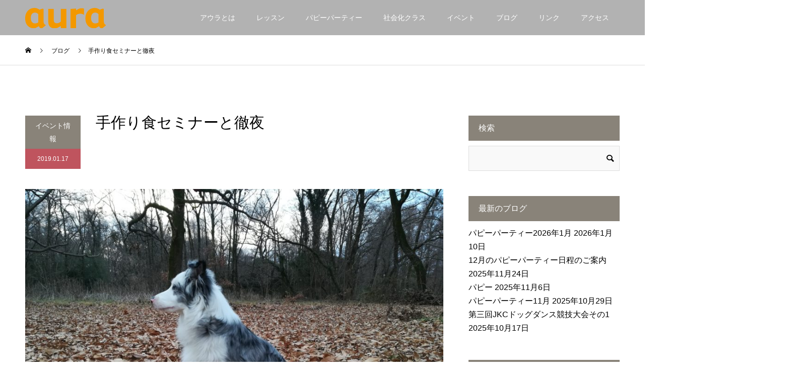

--- FILE ---
content_type: text/html; charset=UTF-8
request_url: https://www.auradog.com/2019-1-17
body_size: 17677
content:
<!DOCTYPE html>
<html dir="ltr" lang="ja" prefix="og: https://ogp.me/ns#">
<head>
<meta charset="UTF-8">
<meta name="description" content="いいお天気ですね〜私は手作り食セミナーの資料作りのためひさしぶりに徹夜しました。UNOもお供してくれてなんとも心強い徹夜♪全員分のごはんのデータと基礎レシピを作るのはほんと大変ですが、これをやっておくと当日がうんと楽になります。">
<meta name="viewport" content="width=device-width">
<meta name="format-detection" content="telephone=no">
<title>手作り食セミナーと徹夜 - パピーパーティーとドッグスクール｜犬のしつけ教室アウラ｜東京</title>

		<!-- All in One SEO 4.9.3 - aioseo.com -->
	<meta name="description" content="いいお天気ですね〜 私は手作り食セミナーの資料作りのためひさしぶりに徹夜しました。 UNOもお供してくれてなん" />
	<meta name="robots" content="max-image-preview:large" />
	<meta name="author" content="nishida"/>
	<meta name="google-site-verification" content="pqPBnt_IPYI5V_FLUpS1l7R4QXpP-XKELAFNuRhVavE" />
	<link rel="canonical" href="https://www.auradog.com/2019-1-17" />
	<meta name="generator" content="All in One SEO (AIOSEO) 4.9.3" />
		<meta property="og:locale" content="ja_JP" />
		<meta property="og:site_name" content="パピーパーティーとドッグスクール｜犬のしつけ教室アウラ｜東京 - パピーパーティーとドッグスクール" />
		<meta property="og:type" content="article" />
		<meta property="og:title" content="手作り食セミナーと徹夜 - パピーパーティーとドッグスクール｜犬のしつけ教室アウラ｜東京" />
		<meta property="og:description" content="いいお天気ですね〜 私は手作り食セミナーの資料作りのためひさしぶりに徹夜しました。 UNOもお供してくれてなん" />
		<meta property="og:url" content="https://www.auradog.com/2019-1-17" />
		<meta property="og:image" content="https://www.auradog.com/v1/wp-content/uploads/2024/08/IMG_5940-scaled.jpeg" />
		<meta property="og:image:secure_url" content="https://www.auradog.com/v1/wp-content/uploads/2024/08/IMG_5940-scaled.jpeg" />
		<meta property="article:published_time" content="2019-01-16T23:54:03+00:00" />
		<meta property="article:modified_time" content="2019-01-16T23:54:03+00:00" />
		<meta name="twitter:card" content="summary_large_image" />
		<meta name="twitter:title" content="手作り食セミナーと徹夜 - パピーパーティーとドッグスクール｜犬のしつけ教室アウラ｜東京" />
		<meta name="twitter:description" content="いいお天気ですね〜 私は手作り食セミナーの資料作りのためひさしぶりに徹夜しました。 UNOもお供してくれてなん" />
		<meta name="twitter:image" content="https://www.auradog.com/v1/wp-content/uploads/2024/08/IMG_5940-scaled.jpeg" />
		<script type="application/ld+json" class="aioseo-schema">
			{"@context":"https:\/\/schema.org","@graph":[{"@type":"BlogPosting","@id":"https:\/\/www.auradog.com\/2019-1-17#blogposting","name":"\u624b\u4f5c\u308a\u98df\u30bb\u30df\u30ca\u30fc\u3068\u5fb9\u591c - \u30d1\u30d4\u30fc\u30d1\u30fc\u30c6\u30a3\u30fc\u3068\u30c9\u30c3\u30b0\u30b9\u30af\u30fc\u30eb\uff5c\u72ac\u306e\u3057\u3064\u3051\u6559\u5ba4\u30a2\u30a6\u30e9\uff5c\u6771\u4eac","headline":"\u624b\u4f5c\u308a\u98df\u30bb\u30df\u30ca\u30fc\u3068\u5fb9\u591c","author":{"@id":"https:\/\/www.auradog.com\/author\/nishida#author"},"publisher":{"@id":"https:\/\/www.auradog.com\/#organization"},"image":{"@type":"ImageObject","url":"https:\/\/www.auradog.com\/v1\/wp-content\/uploads\/2019\/01\/IMG_20190112_073700-e1547603426940.jpg","width":900,"height":675,"caption":"btr"},"datePublished":"2019-01-17T08:54:03+09:00","dateModified":"2019-01-17T08:54:03+09:00","inLanguage":"ja","mainEntityOfPage":{"@id":"https:\/\/www.auradog.com\/2019-1-17#webpage"},"isPartOf":{"@id":"https:\/\/www.auradog.com\/2019-1-17#webpage"},"articleSection":"\u30a4\u30d9\u30f3\u30c8\u60c5\u5831"},{"@type":"BreadcrumbList","@id":"https:\/\/www.auradog.com\/2019-1-17#breadcrumblist","itemListElement":[{"@type":"ListItem","@id":"https:\/\/www.auradog.com#listItem","position":1,"name":"\u5bb6","item":"https:\/\/www.auradog.com","nextItem":{"@type":"ListItem","@id":"https:\/\/www.auradog.com\/topics\/event#listItem","name":"\u30a4\u30d9\u30f3\u30c8\u60c5\u5831"}},{"@type":"ListItem","@id":"https:\/\/www.auradog.com\/topics\/event#listItem","position":2,"name":"\u30a4\u30d9\u30f3\u30c8\u60c5\u5831","item":"https:\/\/www.auradog.com\/topics\/event","nextItem":{"@type":"ListItem","@id":"https:\/\/www.auradog.com\/2019-1-17#listItem","name":"\u624b\u4f5c\u308a\u98df\u30bb\u30df\u30ca\u30fc\u3068\u5fb9\u591c"},"previousItem":{"@type":"ListItem","@id":"https:\/\/www.auradog.com#listItem","name":"\u5bb6"}},{"@type":"ListItem","@id":"https:\/\/www.auradog.com\/2019-1-17#listItem","position":3,"name":"\u624b\u4f5c\u308a\u98df\u30bb\u30df\u30ca\u30fc\u3068\u5fb9\u591c","previousItem":{"@type":"ListItem","@id":"https:\/\/www.auradog.com\/topics\/event#listItem","name":"\u30a4\u30d9\u30f3\u30c8\u60c5\u5831"}}]},{"@type":"Organization","@id":"https:\/\/www.auradog.com\/#organization","name":"\u30d1\u30d4\u30fc\u30d1\u30fc\u30c6\u30a3\u30fc\u3068\u30c9\u30c3\u30b0\u30b9\u30af\u30fc\u30eb\uff5c\u72ac\u306e\u3057\u3064\u3051\u6559\u5ba4\u30a2\u30a6\u30e9\uff5c\u6771\u4eac \u30a2\u30a6\u30e9\u30c9\u30c3\u30b0\u30c8\u30ec\u30fc\u30cb\u30f3\u30b0\u30a2\u30ab\u30c7\u30df\u30fc","description":"\u30d1\u30d4\u30fc\u30d1\u30fc\u30c6\u30a3\u30fc\u3068\u30c9\u30c3\u30b0\u30b9\u30af\u30fc\u30eb \u30a2\u30a6\u30e9\u306f\u6771\u4eac\u90fd\u7a32\u57ce\u5e02\u306b\u3042\u308b\u30c9\u30c3\u30b0\u30c8\u30ec\u30fc\u30cb\u30f3\u30b0\u30b9\u30af\u30fc\u30eb\u3067\u3059\u3002 \u30dc\u30fc\u30c0\u30fc\u30b3\u30ea\u30fc\u306e\u30c8\u30ec\u30fc\u30cb\u30f3\u30b0\u306b\u5b9a\u8a55\u304c\u3042\u308a\u3001\u8a13\u7df4\u7af6\u6280\u4f1a\u3001\u30d5\u30ea\u30b9\u30d3\u30fc\u30c9\u30c3\u30b0\u3001\u30c9\u30c3\u30b0\u30c0\u30f3\u30b9\u306e\u30ec\u30c3\u30b9\u30f3\u3082\u305f\u304f\u3055\u3093\u884c\u3063\u3066\u3044\u307e\u3059\u3002\u30c9\u30c3\u30b0\u30c0\u30f3\u30b9\u306f2024\u5e74\u4e16\u754c\u5927\u4f1a\u306e\u65e5\u672c\u4ee3\u8868\u3068\u306a\u308a\u307e\u3057\u305f\u3002","url":"https:\/\/www.auradog.com\/","telephone":"+819034514868","sameAs":["https:\/\/www.instagram.com\/2016aura\/"]},{"@type":"Person","@id":"https:\/\/www.auradog.com\/author\/nishida#author","url":"https:\/\/www.auradog.com\/author\/nishida","name":"nishida","image":{"@type":"ImageObject","@id":"https:\/\/www.auradog.com\/2019-1-17#authorImage","url":"https:\/\/secure.gravatar.com\/avatar\/aef4fc43069faf14661d1eb5d8d2c190?s=96&d=mm&r=g","width":96,"height":96,"caption":"nishida"}},{"@type":"WebPage","@id":"https:\/\/www.auradog.com\/2019-1-17#webpage","url":"https:\/\/www.auradog.com\/2019-1-17","name":"\u624b\u4f5c\u308a\u98df\u30bb\u30df\u30ca\u30fc\u3068\u5fb9\u591c - \u30d1\u30d4\u30fc\u30d1\u30fc\u30c6\u30a3\u30fc\u3068\u30c9\u30c3\u30b0\u30b9\u30af\u30fc\u30eb\uff5c\u72ac\u306e\u3057\u3064\u3051\u6559\u5ba4\u30a2\u30a6\u30e9\uff5c\u6771\u4eac","description":"\u3044\u3044\u304a\u5929\u6c17\u3067\u3059\u306d\u301c \u79c1\u306f\u624b\u4f5c\u308a\u98df\u30bb\u30df\u30ca\u30fc\u306e\u8cc7\u6599\u4f5c\u308a\u306e\u305f\u3081\u3072\u3055\u3057\u3076\u308a\u306b\u5fb9\u591c\u3057\u307e\u3057\u305f\u3002 UNO\u3082\u304a\u4f9b\u3057\u3066\u304f\u308c\u3066\u306a\u3093","inLanguage":"ja","isPartOf":{"@id":"https:\/\/www.auradog.com\/#website"},"breadcrumb":{"@id":"https:\/\/www.auradog.com\/2019-1-17#breadcrumblist"},"author":{"@id":"https:\/\/www.auradog.com\/author\/nishida#author"},"creator":{"@id":"https:\/\/www.auradog.com\/author\/nishida#author"},"image":{"@type":"ImageObject","url":"https:\/\/www.auradog.com\/v1\/wp-content\/uploads\/2019\/01\/IMG_20190112_073700-e1547603426940.jpg","@id":"https:\/\/www.auradog.com\/2019-1-17\/#mainImage","width":900,"height":675,"caption":"btr"},"primaryImageOfPage":{"@id":"https:\/\/www.auradog.com\/2019-1-17#mainImage"},"datePublished":"2019-01-17T08:54:03+09:00","dateModified":"2019-01-17T08:54:03+09:00"},{"@type":"WebSite","@id":"https:\/\/www.auradog.com\/#website","url":"https:\/\/www.auradog.com\/","name":"\u30d1\u30d4\u30fc\u30d1\u30fc\u30c6\u30a3\u30fc\u3068\u30c9\u30c3\u30b0\u30b9\u30af\u30fc\u30eb\uff5c\u72ac\u306e\u3057\u3064\u3051\u6559\u5ba4\u30a2\u30a6\u30e9\uff5c\u6771\u4eac","description":"\u30d1\u30d4\u30fc\u30d1\u30fc\u30c6\u30a3\u30fc\u3068\u30c9\u30c3\u30b0\u30b9\u30af\u30fc\u30eb","inLanguage":"ja","publisher":{"@id":"https:\/\/www.auradog.com\/#organization"}}]}
		</script>
		<!-- All in One SEO -->

<link rel='dns-prefetch' href='//webfonts.xserver.jp' />
<link rel="alternate" type="application/rss+xml" title="パピーパーティーとドッグスクール｜犬のしつけ教室アウラ｜東京 &raquo; フィード" href="https://www.auradog.com/feed" />
<link rel="alternate" type="application/rss+xml" title="パピーパーティーとドッグスクール｜犬のしつけ教室アウラ｜東京 &raquo; コメントフィード" href="https://www.auradog.com/comments/feed" />
<link rel="alternate" type="application/rss+xml" title="パピーパーティーとドッグスクール｜犬のしつけ教室アウラ｜東京 &raquo; 手作り食セミナーと徹夜 のコメントのフィード" href="https://www.auradog.com/2019-1-17/feed" />
		<!-- This site uses the Google Analytics by MonsterInsights plugin v9.11.1 - Using Analytics tracking - https://www.monsterinsights.com/ -->
							<script src="//www.googletagmanager.com/gtag/js?id=G-9T10KLTDBP"  data-cfasync="false" data-wpfc-render="false" type="text/javascript" async></script>
			<script data-cfasync="false" data-wpfc-render="false" type="text/javascript">
				var mi_version = '9.11.1';
				var mi_track_user = true;
				var mi_no_track_reason = '';
								var MonsterInsightsDefaultLocations = {"page_location":"https:\/\/www.auradog.com\/2019-1-17\/"};
								if ( typeof MonsterInsightsPrivacyGuardFilter === 'function' ) {
					var MonsterInsightsLocations = (typeof MonsterInsightsExcludeQuery === 'object') ? MonsterInsightsPrivacyGuardFilter( MonsterInsightsExcludeQuery ) : MonsterInsightsPrivacyGuardFilter( MonsterInsightsDefaultLocations );
				} else {
					var MonsterInsightsLocations = (typeof MonsterInsightsExcludeQuery === 'object') ? MonsterInsightsExcludeQuery : MonsterInsightsDefaultLocations;
				}

								var disableStrs = [
										'ga-disable-G-9T10KLTDBP',
									];

				/* Function to detect opted out users */
				function __gtagTrackerIsOptedOut() {
					for (var index = 0; index < disableStrs.length; index++) {
						if (document.cookie.indexOf(disableStrs[index] + '=true') > -1) {
							return true;
						}
					}

					return false;
				}

				/* Disable tracking if the opt-out cookie exists. */
				if (__gtagTrackerIsOptedOut()) {
					for (var index = 0; index < disableStrs.length; index++) {
						window[disableStrs[index]] = true;
					}
				}

				/* Opt-out function */
				function __gtagTrackerOptout() {
					for (var index = 0; index < disableStrs.length; index++) {
						document.cookie = disableStrs[index] + '=true; expires=Thu, 31 Dec 2099 23:59:59 UTC; path=/';
						window[disableStrs[index]] = true;
					}
				}

				if ('undefined' === typeof gaOptout) {
					function gaOptout() {
						__gtagTrackerOptout();
					}
				}
								window.dataLayer = window.dataLayer || [];

				window.MonsterInsightsDualTracker = {
					helpers: {},
					trackers: {},
				};
				if (mi_track_user) {
					function __gtagDataLayer() {
						dataLayer.push(arguments);
					}

					function __gtagTracker(type, name, parameters) {
						if (!parameters) {
							parameters = {};
						}

						if (parameters.send_to) {
							__gtagDataLayer.apply(null, arguments);
							return;
						}

						if (type === 'event') {
														parameters.send_to = monsterinsights_frontend.v4_id;
							var hookName = name;
							if (typeof parameters['event_category'] !== 'undefined') {
								hookName = parameters['event_category'] + ':' + name;
							}

							if (typeof MonsterInsightsDualTracker.trackers[hookName] !== 'undefined') {
								MonsterInsightsDualTracker.trackers[hookName](parameters);
							} else {
								__gtagDataLayer('event', name, parameters);
							}
							
						} else {
							__gtagDataLayer.apply(null, arguments);
						}
					}

					__gtagTracker('js', new Date());
					__gtagTracker('set', {
						'developer_id.dZGIzZG': true,
											});
					if ( MonsterInsightsLocations.page_location ) {
						__gtagTracker('set', MonsterInsightsLocations);
					}
										__gtagTracker('config', 'G-9T10KLTDBP', {"forceSSL":"true","link_attribution":"true"} );
										window.gtag = __gtagTracker;										(function () {
						/* https://developers.google.com/analytics/devguides/collection/analyticsjs/ */
						/* ga and __gaTracker compatibility shim. */
						var noopfn = function () {
							return null;
						};
						var newtracker = function () {
							return new Tracker();
						};
						var Tracker = function () {
							return null;
						};
						var p = Tracker.prototype;
						p.get = noopfn;
						p.set = noopfn;
						p.send = function () {
							var args = Array.prototype.slice.call(arguments);
							args.unshift('send');
							__gaTracker.apply(null, args);
						};
						var __gaTracker = function () {
							var len = arguments.length;
							if (len === 0) {
								return;
							}
							var f = arguments[len - 1];
							if (typeof f !== 'object' || f === null || typeof f.hitCallback !== 'function') {
								if ('send' === arguments[0]) {
									var hitConverted, hitObject = false, action;
									if ('event' === arguments[1]) {
										if ('undefined' !== typeof arguments[3]) {
											hitObject = {
												'eventAction': arguments[3],
												'eventCategory': arguments[2],
												'eventLabel': arguments[4],
												'value': arguments[5] ? arguments[5] : 1,
											}
										}
									}
									if ('pageview' === arguments[1]) {
										if ('undefined' !== typeof arguments[2]) {
											hitObject = {
												'eventAction': 'page_view',
												'page_path': arguments[2],
											}
										}
									}
									if (typeof arguments[2] === 'object') {
										hitObject = arguments[2];
									}
									if (typeof arguments[5] === 'object') {
										Object.assign(hitObject, arguments[5]);
									}
									if ('undefined' !== typeof arguments[1].hitType) {
										hitObject = arguments[1];
										if ('pageview' === hitObject.hitType) {
											hitObject.eventAction = 'page_view';
										}
									}
									if (hitObject) {
										action = 'timing' === arguments[1].hitType ? 'timing_complete' : hitObject.eventAction;
										hitConverted = mapArgs(hitObject);
										__gtagTracker('event', action, hitConverted);
									}
								}
								return;
							}

							function mapArgs(args) {
								var arg, hit = {};
								var gaMap = {
									'eventCategory': 'event_category',
									'eventAction': 'event_action',
									'eventLabel': 'event_label',
									'eventValue': 'event_value',
									'nonInteraction': 'non_interaction',
									'timingCategory': 'event_category',
									'timingVar': 'name',
									'timingValue': 'value',
									'timingLabel': 'event_label',
									'page': 'page_path',
									'location': 'page_location',
									'title': 'page_title',
									'referrer' : 'page_referrer',
								};
								for (arg in args) {
																		if (!(!args.hasOwnProperty(arg) || !gaMap.hasOwnProperty(arg))) {
										hit[gaMap[arg]] = args[arg];
									} else {
										hit[arg] = args[arg];
									}
								}
								return hit;
							}

							try {
								f.hitCallback();
							} catch (ex) {
							}
						};
						__gaTracker.create = newtracker;
						__gaTracker.getByName = newtracker;
						__gaTracker.getAll = function () {
							return [];
						};
						__gaTracker.remove = noopfn;
						__gaTracker.loaded = true;
						window['__gaTracker'] = __gaTracker;
					})();
									} else {
										console.log("");
					(function () {
						function __gtagTracker() {
							return null;
						}

						window['__gtagTracker'] = __gtagTracker;
						window['gtag'] = __gtagTracker;
					})();
									}
			</script>
							<!-- / Google Analytics by MonsterInsights -->
		<link rel='stylesheet' id='wp-block-library-css' href='https://www.auradog.com/v1/wp-includes/css/dist/block-library/style.min.css?ver=6.6.4' type='text/css' media='all' />
<link rel='stylesheet' id='aioseo/css/src/vue/standalone/blocks/table-of-contents/global.scss-css' href='https://www.auradog.com/v1/wp-content/plugins/all-in-one-seo-pack/dist/Lite/assets/css/table-of-contents/global.e90f6d47.css?ver=4.9.3' type='text/css' media='all' />
<style id='classic-theme-styles-inline-css' type='text/css'>
/*! This file is auto-generated */
.wp-block-button__link{color:#fff;background-color:#32373c;border-radius:9999px;box-shadow:none;text-decoration:none;padding:calc(.667em + 2px) calc(1.333em + 2px);font-size:1.125em}.wp-block-file__button{background:#32373c;color:#fff;text-decoration:none}
</style>
<style id='global-styles-inline-css' type='text/css'>
:root{--wp--preset--aspect-ratio--square: 1;--wp--preset--aspect-ratio--4-3: 4/3;--wp--preset--aspect-ratio--3-4: 3/4;--wp--preset--aspect-ratio--3-2: 3/2;--wp--preset--aspect-ratio--2-3: 2/3;--wp--preset--aspect-ratio--16-9: 16/9;--wp--preset--aspect-ratio--9-16: 9/16;--wp--preset--color--black: #000000;--wp--preset--color--cyan-bluish-gray: #abb8c3;--wp--preset--color--white: #ffffff;--wp--preset--color--pale-pink: #f78da7;--wp--preset--color--vivid-red: #cf2e2e;--wp--preset--color--luminous-vivid-orange: #ff6900;--wp--preset--color--luminous-vivid-amber: #fcb900;--wp--preset--color--light-green-cyan: #7bdcb5;--wp--preset--color--vivid-green-cyan: #00d084;--wp--preset--color--pale-cyan-blue: #8ed1fc;--wp--preset--color--vivid-cyan-blue: #0693e3;--wp--preset--color--vivid-purple: #9b51e0;--wp--preset--gradient--vivid-cyan-blue-to-vivid-purple: linear-gradient(135deg,rgba(6,147,227,1) 0%,rgb(155,81,224) 100%);--wp--preset--gradient--light-green-cyan-to-vivid-green-cyan: linear-gradient(135deg,rgb(122,220,180) 0%,rgb(0,208,130) 100%);--wp--preset--gradient--luminous-vivid-amber-to-luminous-vivid-orange: linear-gradient(135deg,rgba(252,185,0,1) 0%,rgba(255,105,0,1) 100%);--wp--preset--gradient--luminous-vivid-orange-to-vivid-red: linear-gradient(135deg,rgba(255,105,0,1) 0%,rgb(207,46,46) 100%);--wp--preset--gradient--very-light-gray-to-cyan-bluish-gray: linear-gradient(135deg,rgb(238,238,238) 0%,rgb(169,184,195) 100%);--wp--preset--gradient--cool-to-warm-spectrum: linear-gradient(135deg,rgb(74,234,220) 0%,rgb(151,120,209) 20%,rgb(207,42,186) 40%,rgb(238,44,130) 60%,rgb(251,105,98) 80%,rgb(254,248,76) 100%);--wp--preset--gradient--blush-light-purple: linear-gradient(135deg,rgb(255,206,236) 0%,rgb(152,150,240) 100%);--wp--preset--gradient--blush-bordeaux: linear-gradient(135deg,rgb(254,205,165) 0%,rgb(254,45,45) 50%,rgb(107,0,62) 100%);--wp--preset--gradient--luminous-dusk: linear-gradient(135deg,rgb(255,203,112) 0%,rgb(199,81,192) 50%,rgb(65,88,208) 100%);--wp--preset--gradient--pale-ocean: linear-gradient(135deg,rgb(255,245,203) 0%,rgb(182,227,212) 50%,rgb(51,167,181) 100%);--wp--preset--gradient--electric-grass: linear-gradient(135deg,rgb(202,248,128) 0%,rgb(113,206,126) 100%);--wp--preset--gradient--midnight: linear-gradient(135deg,rgb(2,3,129) 0%,rgb(40,116,252) 100%);--wp--preset--font-size--small: 13px;--wp--preset--font-size--medium: 20px;--wp--preset--font-size--large: 36px;--wp--preset--font-size--x-large: 42px;--wp--preset--spacing--20: 0.44rem;--wp--preset--spacing--30: 0.67rem;--wp--preset--spacing--40: 1rem;--wp--preset--spacing--50: 1.5rem;--wp--preset--spacing--60: 2.25rem;--wp--preset--spacing--70: 3.38rem;--wp--preset--spacing--80: 5.06rem;--wp--preset--shadow--natural: 6px 6px 9px rgba(0, 0, 0, 0.2);--wp--preset--shadow--deep: 12px 12px 50px rgba(0, 0, 0, 0.4);--wp--preset--shadow--sharp: 6px 6px 0px rgba(0, 0, 0, 0.2);--wp--preset--shadow--outlined: 6px 6px 0px -3px rgba(255, 255, 255, 1), 6px 6px rgba(0, 0, 0, 1);--wp--preset--shadow--crisp: 6px 6px 0px rgba(0, 0, 0, 1);}:where(.is-layout-flex){gap: 0.5em;}:where(.is-layout-grid){gap: 0.5em;}body .is-layout-flex{display: flex;}.is-layout-flex{flex-wrap: wrap;align-items: center;}.is-layout-flex > :is(*, div){margin: 0;}body .is-layout-grid{display: grid;}.is-layout-grid > :is(*, div){margin: 0;}:where(.wp-block-columns.is-layout-flex){gap: 2em;}:where(.wp-block-columns.is-layout-grid){gap: 2em;}:where(.wp-block-post-template.is-layout-flex){gap: 1.25em;}:where(.wp-block-post-template.is-layout-grid){gap: 1.25em;}.has-black-color{color: var(--wp--preset--color--black) !important;}.has-cyan-bluish-gray-color{color: var(--wp--preset--color--cyan-bluish-gray) !important;}.has-white-color{color: var(--wp--preset--color--white) !important;}.has-pale-pink-color{color: var(--wp--preset--color--pale-pink) !important;}.has-vivid-red-color{color: var(--wp--preset--color--vivid-red) !important;}.has-luminous-vivid-orange-color{color: var(--wp--preset--color--luminous-vivid-orange) !important;}.has-luminous-vivid-amber-color{color: var(--wp--preset--color--luminous-vivid-amber) !important;}.has-light-green-cyan-color{color: var(--wp--preset--color--light-green-cyan) !important;}.has-vivid-green-cyan-color{color: var(--wp--preset--color--vivid-green-cyan) !important;}.has-pale-cyan-blue-color{color: var(--wp--preset--color--pale-cyan-blue) !important;}.has-vivid-cyan-blue-color{color: var(--wp--preset--color--vivid-cyan-blue) !important;}.has-vivid-purple-color{color: var(--wp--preset--color--vivid-purple) !important;}.has-black-background-color{background-color: var(--wp--preset--color--black) !important;}.has-cyan-bluish-gray-background-color{background-color: var(--wp--preset--color--cyan-bluish-gray) !important;}.has-white-background-color{background-color: var(--wp--preset--color--white) !important;}.has-pale-pink-background-color{background-color: var(--wp--preset--color--pale-pink) !important;}.has-vivid-red-background-color{background-color: var(--wp--preset--color--vivid-red) !important;}.has-luminous-vivid-orange-background-color{background-color: var(--wp--preset--color--luminous-vivid-orange) !important;}.has-luminous-vivid-amber-background-color{background-color: var(--wp--preset--color--luminous-vivid-amber) !important;}.has-light-green-cyan-background-color{background-color: var(--wp--preset--color--light-green-cyan) !important;}.has-vivid-green-cyan-background-color{background-color: var(--wp--preset--color--vivid-green-cyan) !important;}.has-pale-cyan-blue-background-color{background-color: var(--wp--preset--color--pale-cyan-blue) !important;}.has-vivid-cyan-blue-background-color{background-color: var(--wp--preset--color--vivid-cyan-blue) !important;}.has-vivid-purple-background-color{background-color: var(--wp--preset--color--vivid-purple) !important;}.has-black-border-color{border-color: var(--wp--preset--color--black) !important;}.has-cyan-bluish-gray-border-color{border-color: var(--wp--preset--color--cyan-bluish-gray) !important;}.has-white-border-color{border-color: var(--wp--preset--color--white) !important;}.has-pale-pink-border-color{border-color: var(--wp--preset--color--pale-pink) !important;}.has-vivid-red-border-color{border-color: var(--wp--preset--color--vivid-red) !important;}.has-luminous-vivid-orange-border-color{border-color: var(--wp--preset--color--luminous-vivid-orange) !important;}.has-luminous-vivid-amber-border-color{border-color: var(--wp--preset--color--luminous-vivid-amber) !important;}.has-light-green-cyan-border-color{border-color: var(--wp--preset--color--light-green-cyan) !important;}.has-vivid-green-cyan-border-color{border-color: var(--wp--preset--color--vivid-green-cyan) !important;}.has-pale-cyan-blue-border-color{border-color: var(--wp--preset--color--pale-cyan-blue) !important;}.has-vivid-cyan-blue-border-color{border-color: var(--wp--preset--color--vivid-cyan-blue) !important;}.has-vivid-purple-border-color{border-color: var(--wp--preset--color--vivid-purple) !important;}.has-vivid-cyan-blue-to-vivid-purple-gradient-background{background: var(--wp--preset--gradient--vivid-cyan-blue-to-vivid-purple) !important;}.has-light-green-cyan-to-vivid-green-cyan-gradient-background{background: var(--wp--preset--gradient--light-green-cyan-to-vivid-green-cyan) !important;}.has-luminous-vivid-amber-to-luminous-vivid-orange-gradient-background{background: var(--wp--preset--gradient--luminous-vivid-amber-to-luminous-vivid-orange) !important;}.has-luminous-vivid-orange-to-vivid-red-gradient-background{background: var(--wp--preset--gradient--luminous-vivid-orange-to-vivid-red) !important;}.has-very-light-gray-to-cyan-bluish-gray-gradient-background{background: var(--wp--preset--gradient--very-light-gray-to-cyan-bluish-gray) !important;}.has-cool-to-warm-spectrum-gradient-background{background: var(--wp--preset--gradient--cool-to-warm-spectrum) !important;}.has-blush-light-purple-gradient-background{background: var(--wp--preset--gradient--blush-light-purple) !important;}.has-blush-bordeaux-gradient-background{background: var(--wp--preset--gradient--blush-bordeaux) !important;}.has-luminous-dusk-gradient-background{background: var(--wp--preset--gradient--luminous-dusk) !important;}.has-pale-ocean-gradient-background{background: var(--wp--preset--gradient--pale-ocean) !important;}.has-electric-grass-gradient-background{background: var(--wp--preset--gradient--electric-grass) !important;}.has-midnight-gradient-background{background: var(--wp--preset--gradient--midnight) !important;}.has-small-font-size{font-size: var(--wp--preset--font-size--small) !important;}.has-medium-font-size{font-size: var(--wp--preset--font-size--medium) !important;}.has-large-font-size{font-size: var(--wp--preset--font-size--large) !important;}.has-x-large-font-size{font-size: var(--wp--preset--font-size--x-large) !important;}
:where(.wp-block-post-template.is-layout-flex){gap: 1.25em;}:where(.wp-block-post-template.is-layout-grid){gap: 1.25em;}
:where(.wp-block-columns.is-layout-flex){gap: 2em;}:where(.wp-block-columns.is-layout-grid){gap: 2em;}
:root :where(.wp-block-pullquote){font-size: 1.5em;line-height: 1.6;}
</style>
<link rel='stylesheet' id='contact-form-7-css' href='https://www.auradog.com/v1/wp-content/plugins/contact-form-7/includes/css/styles.css?ver=6.0.6' type='text/css' media='all' />
<link rel='stylesheet' id='contact-form-7-confirm-css' href='https://www.auradog.com/v1/wp-content/plugins/contact-form-7-add-confirm/includes/css/styles.css?ver=5.1' type='text/css' media='all' />
<link rel='stylesheet' id='kadan-slick-css' href='https://www.auradog.com/v1/wp-content/themes/kadan_tcd056-02/assets/css/slick.min.css?ver=6.6.4' type='text/css' media='all' />
<link rel='stylesheet' id='kadan-slick-theme-css' href='https://www.auradog.com/v1/wp-content/themes/kadan_tcd056-02/assets/css/slick-theme.min.css?ver=6.6.4' type='text/css' media='all' />
<link rel='stylesheet' id='kadan-style-css' href='https://www.auradog.com/v1/wp-content/themes/kadan_tcd056-02/style.css?ver=1.9.2' type='text/css' media='all' />
<script type="text/javascript" src="https://www.auradog.com/v1/wp-includes/js/jquery/jquery.min.js?ver=3.7.1" id="jquery-core-js"></script>
<script type="text/javascript" src="https://www.auradog.com/v1/wp-includes/js/jquery/jquery-migrate.min.js?ver=3.4.1" id="jquery-migrate-js"></script>
<script type="text/javascript" src="//webfonts.xserver.jp/js/xserverv3.js?fadein=0&amp;ver=2.0.9" id="typesquare_std-js"></script>
<script type="text/javascript" src="https://www.auradog.com/v1/wp-content/plugins/google-analytics-for-wordpress/assets/js/frontend-gtag.min.js?ver=9.11.1" id="monsterinsights-frontend-script-js" async="async" data-wp-strategy="async"></script>
<script data-cfasync="false" data-wpfc-render="false" type="text/javascript" id='monsterinsights-frontend-script-js-extra'>/* <![CDATA[ */
var monsterinsights_frontend = {"js_events_tracking":"true","download_extensions":"doc,pdf,ppt,zip,xls,docx,pptx,xlsx","inbound_paths":"[{\"path\":\"\\\/go\\\/\",\"label\":\"affiliate\"},{\"path\":\"\\\/recommend\\\/\",\"label\":\"affiliate\"}]","home_url":"https:\/\/www.auradog.com","hash_tracking":"false","v4_id":"G-9T10KLTDBP"};/* ]]> */
</script>
<script type="text/javascript" src="https://www.auradog.com/v1/wp-content/themes/kadan_tcd056-02/assets/js/slick.min.js?ver=1.9.2" id="kadan-slick-js"></script>
<link rel="https://api.w.org/" href="https://www.auradog.com/wp-json/" /><link rel="alternate" title="JSON" type="application/json" href="https://www.auradog.com/wp-json/wp/v2/posts/3095" /><link rel='shortlink' href='https://www.auradog.com/?p=3095' />
<link rel="alternate" title="oEmbed (JSON)" type="application/json+oembed" href="https://www.auradog.com/wp-json/oembed/1.0/embed?url=https%3A%2F%2Fwww.auradog.com%2F2019-1-17" />
<link rel="alternate" title="oEmbed (XML)" type="text/xml+oembed" href="https://www.auradog.com/wp-json/oembed/1.0/embed?url=https%3A%2F%2Fwww.auradog.com%2F2019-1-17&#038;format=xml" />
<link rel="shortcut icon" href="https://www.auradog.com/v1/wp-content/uploads/2018/08/auram-e1533638341458.jpg">
<style>
.c-comment__form-submit:hover,.c-pw__btn:hover,.p-article01__cat:hover,.p-article11__cat:hover,.p-block02 .slick-arrow:hover,.p-block03 .slick-arrow:hover,.p-cb__item-btn a:hover,.p-entry__cat:hover,.p-entry__date,.p-index-news__topic-pager-item.is-active a,.p-index-news__topic-pager-item a:hover,.p-nav02__item a:hover,.p-readmore__btn:hover,.p-page-links > span,.p-pagetop a:hover,.p-page-links a:hover,.p-pager__item a:hover,.p-pager__item span,.p-post-list03 .slick-arrow:hover,.p-recommended-plan__btn a:hover{background: #bf545e}.p-article01__title a:hover,.p-article02:hover .p-article02__title,.p-article03:hover .p-article03__title,.p-article06__title a:hover,.p-article08:hover .p-article08__title,.p-article10__title a:hover,.p-breadcrumb a:hover,.p-room-meta dt,.p-section-nav__item:hover .p-section-nav__item-title,.p-social-nav__item a:hover,.p-spring-info dt,.p-vertical{color: #bf545e}.c-pw__btn,.p-entry__cat,.p-article01__cat,.p-article11__cat,.p-block02 .slick-arrow,.p-block03 .slick-arrow,.p-cb__item-btn a,.p-copyright,.p-headline,.p-nav02__item a,.p-readmore__btn,.p-page-links a,.p-pager__item a,.p-post-list03 .slick-arrow,.p-recommended-plan__btn a,.p-widget__title{background: #898379}.p-entry__body a,, .custom-html-widget a{color: #dd3333}body{font-family: Verdana, "Hiragino Kaku Gothic ProN", "ヒラギノ角ゴ ProN W3", "メイリオ", Meiryo, sans-serif}.c-logo,.p-entry__title,.p-page-header__headline,.p-index-blog__title,.p-index-news__col-title,.p-index-slider__item-title,.p-page-header__title,.p-archive-header__title,.p-plan__title,.p-recommended-plan__title,.p-section-header__title,.p-section-header__headline,.p-vertical,.p-vertical-block,.p-visual__title{font-family: "Times New Roman", "游明朝", "Yu Mincho", "游明朝体", "YuMincho", "ヒラギノ明朝 Pro W3", "Hiragino Mincho Pro", "HiraMinProN-W3", "HGS明朝E", "ＭＳ Ｐ明朝", "MS PMincho", serif; font-weight: 500}.p-hover-effect--type1:hover img{-webkit-transform: scale(1.7);transform: scale(1.7)}.l-header{background: rgba(0, 0, 0, 0.3)}.p-global-nav a{color: #ffffff}.p-global-nav a:hover{background: #f2f4b7;color: #bf545e}.p-global-nav .sub-menu a{background: #898379;color: #81d742}.p-global-nav .sub-menu a:hover{background: #bf545e;color: #dd0000}.p-footer-slider{background: #f4f1ed}.p-info{color: #000000}.p-info__logo{font-size: 28px}.p-info__btn{background: #cfe251;color: #000000}.p-info__btn:hover{background: #eabd00;color: #ffffff}.p-footer-nav{background: #d18b00;color: #ffffff}.p-footer-nav a{color: #ffffff}.p-footer-nav a:hover{color: #305128}.p-entry__title{font-size: 30px}.p-entry__body{font-size: 14px}@media screen and (max-width: 991px) {.p-global-nav{background: rgba(0,0,0, 0.3)}.p-global-nav a,.p-global-nav a:hover,.p-global-nav .sub-menu a,.p-global-nav .sub-menu a:hover{color: #ffffff}.p-global-nav .menu-item-has-children > a > .sub-menu-toggle::before{border-color: #ffffff}}</style>
<link rel="icon" href="https://www.auradog.com/v1/wp-content/uploads/2022/03/cropped-C80404EA-EC66-4A38-BC0A-BD5433CEE1B5-32x32.jpeg" sizes="32x32" />
<link rel="icon" href="https://www.auradog.com/v1/wp-content/uploads/2022/03/cropped-C80404EA-EC66-4A38-BC0A-BD5433CEE1B5-192x192.jpeg" sizes="192x192" />
<link rel="apple-touch-icon" href="https://www.auradog.com/v1/wp-content/uploads/2022/03/cropped-C80404EA-EC66-4A38-BC0A-BD5433CEE1B5-180x180.jpeg" />
<meta name="msapplication-TileImage" content="https://www.auradog.com/v1/wp-content/uploads/2022/03/cropped-C80404EA-EC66-4A38-BC0A-BD5433CEE1B5-270x270.jpeg" />
</head>
<body class="post-template-default single single-post postid-3095 single-format-standard">
<header id="js-header" class="l-header l-header--fixed">
  <div class="l-header__inner l-inner">
    <div class="l-header__logo c-logo">
            <a href="https://www.auradog.com/">
        <img src="https://www.auradog.com/v1/wp-content/uploads/2018/07/アウラロゴ2.png" alt="パピーパーティーとドッグスクール｜犬のしつけ教室アウラ｜東京" width="auto" height="auto">
      </a>
          </div>
    <a href="#" id="js-menu-btn" class="p-menu-btn c-menu-btn"></a>
		<nav id="js-global-nav" class="p-global-nav"><ul class="menu"><li id="menu-item-219" class="menu-item menu-item-type-post_type menu-item-object-page menu-item-has-children menu-item-219"><a href="https://www.auradog.com/about-aura">アウラとは<span class="sub-menu-toggle"></span></a>
<ul class="sub-menu">
	<li id="menu-item-225" class="menu-item menu-item-type-post_type menu-item-object-page menu-item-225"><a href="https://www.auradog.com/about-aura/about-osaaki">主催者西田オサアキについて<span class="sub-menu-toggle"></span></a></li>
	<li id="menu-item-777" class="menu-item menu-item-type-post_type menu-item-object-page menu-item-777"><a href="https://www.auradog.com/about-aura/place-of-lesson">レッスン場のご案内<span class="sub-menu-toggle"></span></a></li>
	<li id="menu-item-1285" class="menu-item menu-item-type-post_type menu-item-object-page menu-item-1285"><a href="https://www.auradog.com/inquiry/access">アクセス<span class="sub-menu-toggle"></span></a></li>
	<li id="menu-item-1090" class="menu-item menu-item-type-post_type menu-item-object-page menu-item-1090"><a href="https://www.auradog.com/about-aura/voise2">生徒さんの声<span class="sub-menu-toggle"></span></a></li>
</ul>
</li>
<li id="menu-item-1655" class="menu-item menu-item-type-post_type menu-item-object-page menu-item-has-children menu-item-1655"><a href="https://www.auradog.com/lesson">レッスン<span class="sub-menu-toggle"></span></a>
<ul class="sub-menu">
	<li id="menu-item-1684" class="menu-item menu-item-type-post_type menu-item-object-page menu-item-1684"><a href="https://www.auradog.com/lesson/faq">よくある質問とご回答<span class="sub-menu-toggle"></span></a></li>
	<li id="menu-item-775" class="menu-item menu-item-type-post_type menu-item-object-page menu-item-775"><a href="https://www.auradog.com/lesson/schedule-of-group">グループレッスン日程<span class="sub-menu-toggle"></span></a></li>
	<li id="menu-item-1557" class="menu-item menu-item-type-post_type menu-item-object-page menu-item-1557"><a href="https://www.auradog.com/lesson/works">プロの方へのレッスン<span class="sub-menu-toggle"></span></a></li>
	<li id="menu-item-1698" class="menu-item menu-item-type-post_type menu-item-object-page menu-item-1698"><a href="https://www.auradog.com/lesson/in-more-detail">より詳しく知るには<span class="sub-menu-toggle"></span></a></li>
</ul>
</li>
<li id="menu-item-912" class="menu-item menu-item-type-post_type menu-item-object-page menu-item-has-children menu-item-912"><a href="https://www.auradog.com/puppy-party">パピーパーティー<span class="sub-menu-toggle"></span></a>
<ul class="sub-menu">
	<li id="menu-item-915" class="menu-item menu-item-type-post_type menu-item-object-page menu-item-915"><a href="https://www.auradog.com/puppy-party/social">ワクチンと社会化期<span class="sub-menu-toggle"></span></a></li>
</ul>
</li>
<li id="menu-item-875" class="menu-item menu-item-type-post_type menu-item-object-page menu-item-has-children menu-item-875"><a href="https://www.auradog.com/socialization-class">社会化クラス<span class="sub-menu-toggle"></span></a>
<ul class="sub-menu">
	<li id="menu-item-1325" class="menu-item menu-item-type-post_type menu-item-object-page menu-item-1325"><a href="https://www.auradog.com/socialization-class/lecture-it-about-a-growth-curve-of-scammon-curve">スキャモンの発達・発育曲線と社会化期<span class="sub-menu-toggle"></span></a></li>
</ul>
</li>
<li id="menu-item-1100" class="menu-item menu-item-type-post_type menu-item-object-page menu-item-has-children menu-item-1100"><a href="https://www.auradog.com/event">イベント<span class="sub-menu-toggle"></span></a>
<ul class="sub-menu">
	<li id="menu-item-798" class="menu-item menu-item-type-post_type menu-item-object-page menu-item-798"><a href="https://www.auradog.com/event/events-schedule">イベント日程<span class="sub-menu-toggle"></span></a></li>
	<li id="menu-item-861" class="menu-item menu-item-type-post_type menu-item-object-page menu-item-861"><a href="https://www.auradog.com/event/about-101">101について<span class="sub-menu-toggle"></span></a></li>
	<li id="menu-item-856" class="menu-item menu-item-type-post_type menu-item-object-page menu-item-856"><a href="https://www.auradog.com/?page_id=848">101エントリーフォーム<span class="sub-menu-toggle"></span></a></li>
	<li id="menu-item-860" class="menu-item menu-item-type-post_type menu-item-object-page menu-item-860"><a href="https://www.auradog.com/event/about-fs">ドッグダンス、フリースタイルについて<span class="sub-menu-toggle"></span></a></li>
	<li id="menu-item-857" class="menu-item menu-item-type-post_type menu-item-object-page menu-item-857"><a href="https://www.auradog.com/event/fs-ent">フリースタイルエントリーフォーム<span class="sub-menu-toggle"></span></a></li>
	<li id="menu-item-854" class="menu-item menu-item-type-post_type menu-item-object-page menu-item-854"><a href="https://www.auradog.com/event/app">アピールペーパー<span class="sub-menu-toggle"></span></a></li>
	<li id="menu-item-858" class="menu-item menu-item-type-post_type menu-item-object-page menu-item-858"><a href="https://www.auradog.com/event/past-event">過去のイベントについて<span class="sub-menu-toggle"></span></a></li>
</ul>
</li>
<li id="menu-item-1282" class="menu-item menu-item-type-post_type menu-item-object-page current_page_parent menu-item-has-children menu-item-1282"><a href="https://www.auradog.com/brog">ブログ<span class="sub-menu-toggle"></span></a>
<ul class="sub-menu">
	<li id="menu-item-1444" class="menu-item menu-item-type-taxonomy menu-item-object-category menu-item-has-children menu-item-1444"><a href="https://www.auradog.com/topics/answers">犬の知恵袋<span class="sub-menu-toggle"></span></a>
	<ul class="sub-menu">
		<li id="menu-item-885" class="menu-item menu-item-type-taxonomy menu-item-object-category menu-item-885"><a href="https://www.auradog.com/topics/answers/ochie/ppstep">仔犬を迎えるステップ<span class="sub-menu-toggle"></span></a></li>
		<li id="menu-item-884" class="menu-item menu-item-type-taxonomy menu-item-object-category menu-item-884"><a href="https://www.auradog.com/topics/answers/ochie">お知恵拝借<span class="sub-menu-toggle"></span></a></li>
		<li id="menu-item-886" class="menu-item menu-item-type-taxonomy menu-item-object-category menu-item-886"><a href="https://www.auradog.com/topics/answers/arekore">犬あれこれコラム<span class="sub-menu-toggle"></span></a></li>
		<li id="menu-item-879" class="menu-item menu-item-type-taxonomy menu-item-object-category menu-item-has-children menu-item-879"><a href="https://www.auradog.com/topics/answers/useful">お役立ち情報<span class="sub-menu-toggle"></span></a>
		<ul class="sub-menu">
			<li id="menu-item-883" class="menu-item menu-item-type-taxonomy menu-item-object-category menu-item-883"><a href="https://www.auradog.com/topics/answers/useful/animal-hospital">動物病院情報<span class="sub-menu-toggle"></span></a></li>
			<li id="menu-item-881" class="menu-item menu-item-type-taxonomy menu-item-object-category menu-item-881"><a href="https://www.auradog.com/topics/answers/useful/cafe">ドッグカフェ情報<span class="sub-menu-toggle"></span></a></li>
			<li id="menu-item-882" class="menu-item menu-item-type-taxonomy menu-item-object-category menu-item-882"><a href="https://www.auradog.com/topics/answers/useful/run">ドッグラン情報<span class="sub-menu-toggle"></span></a></li>
			<li id="menu-item-880" class="menu-item menu-item-type-taxonomy menu-item-object-category menu-item-880"><a href="https://www.auradog.com/topics/answers/useful/another">その他の情報<span class="sub-menu-toggle"></span></a></li>
			<li id="menu-item-888" class="menu-item menu-item-type-taxonomy menu-item-object-category menu-item-888"><a href="https://www.auradog.com/topics/answers/dictionary">犬辞典<span class="sub-menu-toggle"></span></a></li>
			<li id="menu-item-887" class="menu-item menu-item-type-taxonomy menu-item-object-category menu-item-887"><a href="https://www.auradog.com/topics/answers/link">犬リンク<span class="sub-menu-toggle"></span></a></li>
		</ul>
</li>
	</ul>
</li>
	<li id="menu-item-1431" class="menu-item menu-item-type-post_type menu-item-object-page menu-item-1431"><a href="https://www.auradog.com/brog/old-blog">旧ブログ<span class="sub-menu-toggle"></span></a></li>
</ul>
</li>
<li id="menu-item-710" class="menu-item menu-item-type-post_type menu-item-object-page menu-item-710"><a href="https://www.auradog.com/inquiry/link">リンク<span class="sub-menu-toggle"></span></a></li>
<li id="menu-item-613" class="menu-item menu-item-type-post_type menu-item-object-page menu-item-613"><a href="https://www.auradog.com/inquiry/access">アクセス<span class="sub-menu-toggle"></span></a></li>
</ul></nav>  </div>
</header>
<main class="l-main" role="main">
  <div class="p-breadcrumb c-breadcrumb">
<ol class="p-breadcrumb__inner l-inner" itemscope itemtype="http://schema.org/BreadcrumbList">
<li class="p-breadcrumb__item c-breadcrumb__item c-breadcrumb__item--home" itemprop="itemListElement" itemscope itemtype="http://schema.org/ListItem">
<a href="https://www.auradog.com/" itemprop="item">
<span itemprop="name">HOME</span>
</a>
<meta itemprop="position" content="1">
</li>
<li class="p-breadcrumb__item c-breadcrumb__item" itemprop="itemListElement" itemscope itemtype="http://schema.org/ListItem">
<a href="https://www.auradog.com/brog" itemprop="item">
<span itemprop="name">ブログ</span>
</a>
<meta itemprop="position" content="2">
</li>
<li class="p-breadcrumb__item c-breadcrumb__item" itemprop="itemListElement" itemscope itemtype="http://schema.org/ListItem"><span itemprop="name">手作り食セミナーと徹夜</span><meta itemprop="position" content="3"></li>
</ol>
</div>
  <div class="l-contents l-inner">
    <div class="l-primary">
              <article class="p-entry">
			  <header class="p-entry__header">
          					<div class="p-entry__meta">
             
            <a class="p-entry__cat" href="https://www.auradog.com/topics/event">イベント情報</a>
                         
						<time class="p-entry__date" datetime="2019-01-17">2019.01.17</time>
            					</div>
          					<h1 class="p-entry__title">手作り食セミナーと徹夜</h1>
				</header>
                				<div class="p-entry__img">
          <img width="900" height="675" src="https://www.auradog.com/v1/wp-content/uploads/2019/01/IMG_20190112_073700-e1547603426940.jpg" class="attachment-full size-full wp-post-image" alt="" decoding="async" fetchpriority="high" />        </div>
                				<div class="p-entry__body">
          <p>いいお天気ですね〜<br />
私は手作り食セミナーの資料作りのためひさしぶりに徹夜しました。<br />
UNOもお供してくれてなんとも心強い徹夜♪<br />
全員分のごはんのデータと基礎レシピを作るのはほんと大変ですが、これをやっておくと当日がうんと楽になります。<br />
セミナーの前に参加する犬たちの経過つ状況、ストレス背景、時系列でのごはんの経緯などをスクリーニングしているので、それに照らし合わせてバランスを考えるのですが、あらかじめ自分の中に10頭の状態をインプッツしておくと、実践でさくさくと作れます。<br />
当日も朝から夜まで大忙しなので効率よくすすめないと本当に終わらない・・・・実は始まる前にもう半分以上は終わっているのが私の中での手作り食セミナーなのです。<br />
で、今回も定員を超えてしまい、あらためて食に関する意識の高さを感じます。中にはすでに以前参加済の方もいらっしゃいますし、手作りのベテランもいらっしゃいます。<br />
今年ももう一度どこかで開催せねばと思いつつ、いまはとにかく明後日に向けて準備を進めるのみです。<br />
そんな手作り食ですが、UNOのごはんも7ヶ月が近くなり、いよいよ代謝が変わり始めたのがわかります。<br />
以前のように食べたものを体づくり、体を動かすエネルギーに置き換えれなくなってきています。したがって不要なものが蓄積される・・・・つまり太る状態になってきました。<br />
この時期に去勢避妊すると太りやすくなるというのがUNOをみているとよくわかります。<br />
係数をぐっとおとして全体のバランスを見直しです。<br />
で、現在のUNOはレッスン時のフルタイム重労働時はメインの肉を1回200〜25oｇで3回、約700ｇを前後食べていますが、今後はこれがうんと減ります。これからは1回150ｇ〜200ｇで3回、約450ｇ前後になります。同時におじや部分のバや果物のバランスも変わり、糖質と脂質の量が減ります。1歳になる頃には全体的に今までの2割から3割ちかく減ることになります。<br />
不思議ですよね、成長するとごはんの質量が減っちゃうなんて・・・・人間なら考えられないですよね。<br />
犬はそれくらい代謝速度の変化がはやい・・・・だから年齢もはやく進んでしまうのですね。<br />
セミナーに参加されて計算変わる人は、もし計算がわからなかったらレッスンの時におしらせしますので体重はかってきてくださいね。<br />
ブログ村ドッグスポーツをワンクリックよろしくです。<br />
<a href="//dog.blogmura.com/bordercollie/ranking.html"><img decoding="async" src="//dog.blogmura.com/bordercollie/img/bordercollie88_31.gif" width="88" height="31" border="0" alt="にほんブログ村 犬ブログ ボーダーコリーへ" /></a><br /><a href="//dog.blogmura.com/bordercollie/ranking.html">にほんブログ村</a></p>
        </div>
        			<ul class="c-share c-share--official u-clearfix">
    		<li class="c-share__btn c-share__btn--twitter">
        	<a href="https://twitter.com/share" class="twitter-share-button">Tweet</a>
    		</li>
				<li class="c-share__btn c-share__btn--facebook">
        	<div class="fb-like" data-href="https://www.auradog.com/2019-1-17" data-width="" data-layout="button" data-action="like" data-size="small" data-share=""></div>
    		</li>
    		<li class="c-share__btn c-share__btn--facebook">
        	<div class="fb-share-button" data-href="https://www.auradog.com/2019-1-17" data-layout="button_count"></div>
    		</li>
			</ul>
                								<ul class="p-entry__meta-box c-meta-box u-clearfix">
					<li class="c-meta-box__item c-meta-box__item--category"><a href="https://www.auradog.com/topics/event" rel="category tag">イベント情報</a></li>				</ul>
				      </article>
                  <ul class="p-nav01 c-nav01">
    	  <li class="p-nav01__item p-nav01__item--prev c-nav01__item"> 
    	    <a href="https://www.auradog.com/2019-1-16" class="p-hover-effect--type1" data-prev="前の記事">
                        <div class="p-nav01__item-img">
              <img width="240" height="240" src="https://www.auradog.com/v1/wp-content/uploads/2019/01/IMG_20190116_073959-240x240.jpg" class="attachment-size3 size-size3 wp-post-image" alt="" decoding="async" loading="lazy" srcset="https://www.auradog.com/v1/wp-content/uploads/2019/01/IMG_20190116_073959-240x240.jpg 240w, https://www.auradog.com/v1/wp-content/uploads/2019/01/IMG_20190116_073959-150x150.jpg 150w, https://www.auradog.com/v1/wp-content/uploads/2019/01/IMG_20190116_073959-300x300.jpg 300w, https://www.auradog.com/v1/wp-content/uploads/2019/01/IMG_20190116_073959-500x500.jpg 500w, https://www.auradog.com/v1/wp-content/uploads/2019/01/IMG_20190116_073959-416x416.jpg 416w, https://www.auradog.com/v1/wp-content/uploads/2019/01/IMG_20190116_073959-594x594.jpg 594w, https://www.auradog.com/v1/wp-content/uploads/2019/01/IMG_20190116_073959-120x120.jpg 120w" sizes="(max-width: 240px) 100vw, 240px" />            </div>
                        <span class="p-nav01__item-title">知らないふり</span>
          </a>
          </li>
    	  <li class="p-nav01__item p-nav01__item--next c-nav01__item"> 
    	    <a href="https://www.auradog.com/2019-1-18" class="p-hover-effect--type1" data-next="次の記事">
            <span class="p-nav01__item-title">思春期を乗り越えよう</span>
                        <div class="p-nav01__item-img">
              <img width="240" height="240" src="https://www.auradog.com/v1/wp-content/uploads/2019/01/IMG_20190116_073715-240x240.jpg" class="attachment-size3 size-size3 wp-post-image" alt="" decoding="async" loading="lazy" srcset="https://www.auradog.com/v1/wp-content/uploads/2019/01/IMG_20190116_073715-240x240.jpg 240w, https://www.auradog.com/v1/wp-content/uploads/2019/01/IMG_20190116_073715-150x150.jpg 150w, https://www.auradog.com/v1/wp-content/uploads/2019/01/IMG_20190116_073715-300x300.jpg 300w, https://www.auradog.com/v1/wp-content/uploads/2019/01/IMG_20190116_073715-500x500.jpg 500w, https://www.auradog.com/v1/wp-content/uploads/2019/01/IMG_20190116_073715-416x416.jpg 416w, https://www.auradog.com/v1/wp-content/uploads/2019/01/IMG_20190116_073715-594x594.jpg 594w, https://www.auradog.com/v1/wp-content/uploads/2019/01/IMG_20190116_073715-120x120.jpg 120w" sizes="(max-width: 240px) 100vw, 240px" />            </div>
                      </a>
          </li>
			</ul>
            			<section>
			 	<h2 class="p-headline">関連記事</h2>
			 	<ul class="p-entry__related">
                    <li class="p-entry__related-item p-article03">
            <a href="https://www.auradog.com/2020711-2" class="p-hover-effect--type1">
              <div class="p-article03__img">
                <img src="https://www.auradog.com/v1/wp-content/themes/kadan_tcd056-02/assets/images/416x416.gif" alt="">
              </div>
              <h3 class="p-article03__title">ランチde101</h3>
            </a>
          </li>
                    <li class="p-entry__related-item p-article03">
            <a href="https://www.auradog.com/dse-diskdog" class="p-hover-effect--type1">
              <div class="p-article03__img">
                <img width="416" height="416" src="https://www.auradog.com/v1/wp-content/uploads/2025/03/DSC_4337-416x416.jpeg" class="attachment-size4 size-size4 wp-post-image" alt="" decoding="async" loading="lazy" srcset="https://www.auradog.com/v1/wp-content/uploads/2025/03/DSC_4337-416x416.jpeg 416w, https://www.auradog.com/v1/wp-content/uploads/2025/03/DSC_4337-150x150.jpeg 150w, https://www.auradog.com/v1/wp-content/uploads/2025/03/DSC_4337-300x300.jpeg 300w, https://www.auradog.com/v1/wp-content/uploads/2025/03/DSC_4337-500x500.jpeg 500w, https://www.auradog.com/v1/wp-content/uploads/2025/03/DSC_4337-240x240.jpeg 240w, https://www.auradog.com/v1/wp-content/uploads/2025/03/DSC_4337-594x594.jpeg 594w, https://www.auradog.com/v1/wp-content/uploads/2025/03/DSC_4337-120x120.jpeg 120w" sizes="(max-width: 416px) 100vw, 416px" />              </div>
              <h3 class="p-article03__title">ディスクドッグ大会参加</h3>
            </a>
          </li>
                    <li class="p-entry__related-item p-article03">
            <a href="https://www.auradog.com/2020-9-26" class="p-hover-effect--type1">
              <div class="p-article03__img">
                <img width="416" height="416" src="https://www.auradog.com/v1/wp-content/uploads/2020/05/48C3432C-0468-4972-AD61-44778150E40A-416x416.jpeg" class="attachment-size4 size-size4 wp-post-image" alt="" decoding="async" loading="lazy" srcset="https://www.auradog.com/v1/wp-content/uploads/2020/05/48C3432C-0468-4972-AD61-44778150E40A-416x416.jpeg 416w, https://www.auradog.com/v1/wp-content/uploads/2020/05/48C3432C-0468-4972-AD61-44778150E40A-150x150.jpeg 150w, https://www.auradog.com/v1/wp-content/uploads/2020/05/48C3432C-0468-4972-AD61-44778150E40A-300x300.jpeg 300w, https://www.auradog.com/v1/wp-content/uploads/2020/05/48C3432C-0468-4972-AD61-44778150E40A-500x500.jpeg 500w, https://www.auradog.com/v1/wp-content/uploads/2020/05/48C3432C-0468-4972-AD61-44778150E40A-240x240.jpeg 240w, https://www.auradog.com/v1/wp-content/uploads/2020/05/48C3432C-0468-4972-AD61-44778150E40A-594x594.jpeg 594w, https://www.auradog.com/v1/wp-content/uploads/2020/05/48C3432C-0468-4972-AD61-44778150E40A-120x120.jpeg 120w" sizes="(max-width: 416px) 100vw, 416px" />              </div>
              <h3 class="p-article03__title">秋の手作り食セミナー受付まもなく締め切ります</h3>
            </a>
          </li>
                    <li class="p-entry__related-item p-article03">
            <a href="https://www.auradog.com/2020-11-5" class="p-hover-effect--type1">
              <div class="p-article03__img">
                <img width="416" height="416" src="https://www.auradog.com/v1/wp-content/uploads/2020/11/IMG_7496-416x416.jpg" class="attachment-size4 size-size4 wp-post-image" alt="" decoding="async" loading="lazy" srcset="https://www.auradog.com/v1/wp-content/uploads/2020/11/IMG_7496-416x416.jpg 416w, https://www.auradog.com/v1/wp-content/uploads/2020/11/IMG_7496-150x150.jpg 150w, https://www.auradog.com/v1/wp-content/uploads/2020/11/IMG_7496-300x300.jpg 300w, https://www.auradog.com/v1/wp-content/uploads/2020/11/IMG_7496-500x500.jpg 500w, https://www.auradog.com/v1/wp-content/uploads/2020/11/IMG_7496-240x240.jpg 240w, https://www.auradog.com/v1/wp-content/uploads/2020/11/IMG_7496-594x594.jpg 594w, https://www.auradog.com/v1/wp-content/uploads/2020/11/IMG_7496-120x120.jpg 120w" sizes="(max-width: 416px) 100vw, 416px" />              </div>
              <h3 class="p-article03__title">タグトーイ</h3>
            </a>
          </li>
                    <li class="p-entry__related-item p-article03">
            <a href="https://www.auradog.com/2019-4-2" class="p-hover-effect--type1">
              <div class="p-article03__img">
                <img width="416" height="416" src="https://www.auradog.com/v1/wp-content/uploads/2019/03/0CF3E4BA-4BB5-40D8-B9E8-AF540A2629B1-416x416.jpeg" class="attachment-size4 size-size4 wp-post-image" alt="" decoding="async" loading="lazy" srcset="https://www.auradog.com/v1/wp-content/uploads/2019/03/0CF3E4BA-4BB5-40D8-B9E8-AF540A2629B1-416x416.jpeg 416w, https://www.auradog.com/v1/wp-content/uploads/2019/03/0CF3E4BA-4BB5-40D8-B9E8-AF540A2629B1-150x150.jpeg 150w, https://www.auradog.com/v1/wp-content/uploads/2019/03/0CF3E4BA-4BB5-40D8-B9E8-AF540A2629B1-300x300.jpeg 300w, https://www.auradog.com/v1/wp-content/uploads/2019/03/0CF3E4BA-4BB5-40D8-B9E8-AF540A2629B1-500x500.jpeg 500w, https://www.auradog.com/v1/wp-content/uploads/2019/03/0CF3E4BA-4BB5-40D8-B9E8-AF540A2629B1-240x240.jpeg 240w, https://www.auradog.com/v1/wp-content/uploads/2019/03/0CF3E4BA-4BB5-40D8-B9E8-AF540A2629B1-594x594.jpeg 594w, https://www.auradog.com/v1/wp-content/uploads/2019/03/0CF3E4BA-4BB5-40D8-B9E8-AF540A2629B1-120x120.jpeg 120w" sizes="(max-width: 416px) 100vw, 416px" />              </div>
              <h3 class="p-article03__title">ファンマッチのエントリーは現在キャンセル待ち</h3>
            </a>
          </li>
                    <li class="p-entry__related-item p-article03">
            <a href="https://www.auradog.com/2019-9-28" class="p-hover-effect--type1">
              <div class="p-article03__img">
                <img width="416" height="416" src="https://www.auradog.com/v1/wp-content/uploads/2019/09/IMG_6892-416x416.jpg" class="attachment-size4 size-size4 wp-post-image" alt="" decoding="async" loading="lazy" srcset="https://www.auradog.com/v1/wp-content/uploads/2019/09/IMG_6892-416x416.jpg 416w, https://www.auradog.com/v1/wp-content/uploads/2019/09/IMG_6892-150x150.jpg 150w, https://www.auradog.com/v1/wp-content/uploads/2019/09/IMG_6892-300x300.jpg 300w, https://www.auradog.com/v1/wp-content/uploads/2019/09/IMG_6892-500x500.jpg 500w, https://www.auradog.com/v1/wp-content/uploads/2019/09/IMG_6892-240x240.jpg 240w, https://www.auradog.com/v1/wp-content/uploads/2019/09/IMG_6892-594x594.jpg 594w, https://www.auradog.com/v1/wp-content/uploads/2019/09/IMG_6892-120x120.jpg 120w" sizes="(max-width: 416px) 100vw, 416px" />              </div>
              <h3 class="p-article03__title">第十八回アウラフリースタイルファンマッチ</h3>
            </a>
          </li>
                    <li class="p-entry__related-item p-article03">
            <a href="https://www.auradog.com/2021-4-25" class="p-hover-effect--type1">
              <div class="p-article03__img">
                <img width="320" height="240" src="https://www.auradog.com/v1/wp-content/uploads/2021/04/0A21F866-269D-4EC3-89DF-BE20AEBC777E.jpeg" class="attachment-size4 size-size4 wp-post-image" alt="" decoding="async" loading="lazy" srcset="https://www.auradog.com/v1/wp-content/uploads/2021/04/0A21F866-269D-4EC3-89DF-BE20AEBC777E.jpeg 320w, https://www.auradog.com/v1/wp-content/uploads/2021/04/0A21F866-269D-4EC3-89DF-BE20AEBC777E-300x225.jpeg 300w" sizes="(max-width: 320px) 100vw, 320px" />              </div>
              <h3 class="p-article03__title">ディスクドッググランドファイナル</h3>
            </a>
          </li>
                    <li class="p-entry__related-item p-article03">
            <a href="https://www.auradog.com/2020-9-1" class="p-hover-effect--type1">
              <div class="p-article03__img">
                <img width="416" height="416" src="https://www.auradog.com/v1/wp-content/uploads/2020/09/IMG_6827-416x416.jpg" class="attachment-size4 size-size4 wp-post-image" alt="" decoding="async" loading="lazy" srcset="https://www.auradog.com/v1/wp-content/uploads/2020/09/IMG_6827-416x416.jpg 416w, https://www.auradog.com/v1/wp-content/uploads/2020/09/IMG_6827-150x150.jpg 150w, https://www.auradog.com/v1/wp-content/uploads/2020/09/IMG_6827-300x300.jpg 300w, https://www.auradog.com/v1/wp-content/uploads/2020/09/IMG_6827-500x500.jpg 500w, https://www.auradog.com/v1/wp-content/uploads/2020/09/IMG_6827-240x240.jpg 240w, https://www.auradog.com/v1/wp-content/uploads/2020/09/IMG_6827-594x594.jpg 594w, https://www.auradog.com/v1/wp-content/uploads/2020/09/IMG_6827-120x120.jpg 120w" sizes="(max-width: 416px) 100vw, 416px" />              </div>
              <h3 class="p-article03__title">天才てれびくんhello,1日目</h3>
            </a>
          </li>
                   </ul>
			 </section>
       		</div><!-- /.l-primary -->
    <div class="l-secondary">
<div class="p-widget google_search_widget" id="google_search_widget-2">
<h2 class="p-widget__title">検索</h2>   	<div class="p-widget-search">
			<form action="https://cse.google.com/cse" method="get">
  	 		<div>
  	  		<input class="p-widget-search__input" type="text" value="" name="q">
  	  		<input class="p-widget-search__submit" type="submit" name="sa" value="&#xe915;">
  	  		<input type="hidden" name="cx" value="">
  	  		<input type="hidden" name="ie" value="UTF-8">
  	  	</div>
  	 	</form>
    </div>
		</div>

		<div class="p-widget widget_recent_entries" id="recent-posts-3">

		<h2 class="p-widget__title">最新のブログ</h2>
		<ul>
											<li>
					<a href="https://www.auradog.com/puppy-party2026-1">パピーパーティー2026年1月</a>
											<span class="post-date">2026年1月10日</span>
									</li>
											<li>
					<a href="https://www.auradog.com/2025-12-puppy-party">12月のパピーパーティー日程のご案内</a>
											<span class="post-date">2025年11月24日</span>
									</li>
											<li>
					<a href="https://www.auradog.com/puppy-party2">パピー</a>
											<span class="post-date">2025年11月6日</span>
									</li>
											<li>
					<a href="https://www.auradog.com/pp202511">パピーパーティー11月</a>
											<span class="post-date">2025年10月29日</span>
									</li>
											<li>
					<a href="https://www.auradog.com/2025-dogdance">第三回JKCドッグダンス競技大会その1</a>
											<span class="post-date">2025年10月17日</span>
									</li>
					</ul>

		</div>
<div class="p-widget widget_categories" id="categories-3">
<h2 class="p-widget__title">ブログカテゴリー</h2>
			<ul>
					<li class="cat-item cat-item-35"><a href="https://www.auradog.com/topics/daily-article/my-holiday">お休みの1日</a> (23)
</li>
	<li class="cat-item cat-item-28"><a href="https://www.auradog.com/topics/answers/useful">お役立ち情報</a> (29)
</li>
	<li class="cat-item cat-item-21"><a href="https://www.auradog.com/topics/answers/ochie">お知恵拝借</a> (9)
</li>
	<li class="cat-item cat-item-40"><a href="https://www.auradog.com/topics/daily-article/make-a-meal">ごはん</a> (10)
</li>
	<li class="cat-item cat-item-34"><a href="https://www.auradog.com/topics/daily-article/just-another-average-day">なんでもない1日</a> (9)
</li>
	<li class="cat-item cat-item-37"><a href="https://www.auradog.com/topics/daily-article/art">アールのこと</a> (9)
</li>
	<li class="cat-item cat-item-19"><a href="https://www.auradog.com/topics/event/event-postscript">イベント後記</a> (27)
</li>
	<li class="cat-item cat-item-14"><a href="https://www.auradog.com/topics/event">イベント情報</a> (149)
</li>
	<li class="cat-item cat-item-43"><a href="https://www.auradog.com/topics/daily-article/uno">ウノのこと</a> (103)
</li>
	<li class="cat-item cat-item-38"><a href="https://www.auradog.com/topics/daily-article/about-training">トレーニングについて</a> (109)
</li>
	<li class="cat-item cat-item-29"><a href="https://www.auradog.com/topics/answers/useful/cafe">ドッグカフェ情報</a> (1)
</li>
	<li class="cat-item cat-item-139"><a href="https://www.auradog.com/topics/%e3%83%89%e3%83%83%e3%82%b0%e3%83%80%e3%83%b3%e3%82%b9">ドッグダンス</a> (12)
</li>
	<li class="cat-item cat-item-2"><a href="https://www.auradog.com/topics/pp">パピーパーティー 情報</a> (39)
</li>
	<li class="cat-item cat-item-36"><a href="https://www.auradog.com/topics/daily-article/bingo">ビンゴのこと</a> (9)
</li>
	<li class="cat-item cat-item-45"><a href="https://www.auradog.com/topics/daily-article/%e3%83%ab%e3%83%bc%e3%83%87%e3%83%b3%e3%82%b9%e3%81%ae%e4%b8%80%e6%97%a5">ルーデンスの一日</a> (8)
</li>
	<li class="cat-item cat-item-26"><a href="https://www.auradog.com/topics/answers/ochie/ppstep">仔犬を迎えるステップ</a> (20)
</li>
	<li class="cat-item cat-item-27"><a href="https://www.auradog.com/topics/answers/useful/animal-hospital">動物病院情報</a> (2)
</li>
	<li class="cat-item cat-item-17"><a href="https://www.auradog.com/topics/daily-article">毎日ブログ</a> (856)
</li>
	<li class="cat-item cat-item-23"><a href="https://www.auradog.com/topics/answers/arekore">犬あれこれコラム</a> (29)
</li>
	<li class="cat-item cat-item-32"><a href="https://www.auradog.com/topics/daily-article/learn-from-the-dog">犬から学ぶ</a> (11)
</li>
	<li class="cat-item cat-item-200"><a href="https://www.auradog.com/topics/%e7%8a%ac%e3%81%a8%e6%b5%b7%e5%a4%96%e6%97%85">犬と海外旅</a> (32)
</li>
	<li class="cat-item cat-item-20"><a href="https://www.auradog.com/topics/answers">犬の知恵袋</a> (54)
</li>
	<li class="cat-item cat-item-24"><a href="https://www.auradog.com/topics/answers/dictionary">犬辞典</a> (1)
</li>
	<li class="cat-item cat-item-39"><a href="https://www.auradog.com/topics/daily-article/test-drive">試乗記</a> (2)
</li>
	<li class="cat-item cat-item-15"><a href="https://www.auradog.com/topics/event/past-events">過去のイベント情報</a> (1)
</li>
	<li class="cat-item cat-item-16"><a href="https://www.auradog.com/topics/pp/past-pp">過去のパピーパーティー 情報</a> (3)
</li>
			</ul>

			</div>
</div><!-- /.l-secondary -->
  </div><!-- /.l-contents -->
</main>
<footer class="l-footer">

  <div class="p-footer-slider">
        <div id="js-footer-slider__inner" class="p-footer-slider__inner l-inner">
            <article class="p-article02 p-footer-slider__item">
        <a class="p-hover-effect--type1" href="https://www.auradog.com/plan/basic" title="基礎レッスン">
          <div class="p-article02__img">
            <img width="592" height="410" src="https://www.auradog.com/v1/wp-content/uploads/2021/08/IMG_7604-592x410.jpg" class="attachment-size1 size-size1 wp-post-image" alt="" decoding="async" loading="lazy" srcset="https://www.auradog.com/v1/wp-content/uploads/2021/08/IMG_7604-592x410.jpg 592w, https://www.auradog.com/v1/wp-content/uploads/2021/08/IMG_7604-516x356.jpg 516w" sizes="(max-width: 592px) 100vw, 592px" />          </div>
          <h2 class="p-article02__title">基礎レッスン</h2>
        </a>
      </article>
            <article class="p-article02 p-footer-slider__item">
        <a class="p-hover-effect--type1" href="https://www.auradog.com/plan/papy" title="パピーパーティー">
          <div class="p-article02__img">
            <img width="592" height="410" src="https://www.auradog.com/v1/wp-content/uploads/2018/12/490E9E65-DF9B-4455-BD54-ECD3F240384A-592x410.jpeg" class="attachment-size1 size-size1 wp-post-image" alt="" decoding="async" loading="lazy" srcset="https://www.auradog.com/v1/wp-content/uploads/2018/12/490E9E65-DF9B-4455-BD54-ECD3F240384A-592x410.jpeg 592w, https://www.auradog.com/v1/wp-content/uploads/2018/12/490E9E65-DF9B-4455-BD54-ECD3F240384A-516x356.jpeg 516w" sizes="(max-width: 592px) 100vw, 592px" />          </div>
          <h2 class="p-article02__title">パピーパーティー</h2>
        </a>
      </article>
            <article class="p-article02 p-footer-slider__item">
        <a class="p-hover-effect--type1" href="https://www.auradog.com/plan/ludens" title="幼稚園/ルーデンスクラス">
          <div class="p-article02__img">
            <img width="592" height="410" src="https://www.auradog.com/v1/wp-content/uploads/2018/07/IMG_4848-592x410.jpg" class="attachment-size1 size-size1 wp-post-image" alt="" decoding="async" loading="lazy" srcset="https://www.auradog.com/v1/wp-content/uploads/2018/07/IMG_4848-592x410.jpg 592w, https://www.auradog.com/v1/wp-content/uploads/2018/07/IMG_4848-516x356.jpg 516w" sizes="(max-width: 592px) 100vw, 592px" />          </div>
          <h2 class="p-article02__title">幼稚園/ルーデンスクラス</h2>
        </a>
      </article>
            <article class="p-article02 p-footer-slider__item">
        <a class="p-hover-effect--type1" href="https://www.auradog.com/plan/grope-lesson" title="グループレッスン">
          <div class="p-article02__img">
            <img width="592" height="410" src="https://www.auradog.com/v1/wp-content/uploads/2018/05/IMG_3674-592x410.jpg" class="attachment-size1 size-size1 wp-post-image" alt="" decoding="async" loading="lazy" srcset="https://www.auradog.com/v1/wp-content/uploads/2018/05/IMG_3674-592x410.jpg 592w, https://www.auradog.com/v1/wp-content/uploads/2018/05/IMG_3674-516x356.jpg 516w" sizes="(max-width: 592px) 100vw, 592px" />          </div>
          <h2 class="p-article02__title">グループレッスン</h2>
        </a>
      </article>
            <article class="p-article02 p-footer-slider__item">
        <a class="p-hover-effect--type1" href="https://www.auradog.com/plan/dogdanc" title="ドッグダンス">
          <div class="p-article02__img">
            <img width="592" height="410" src="https://www.auradog.com/v1/wp-content/uploads/2018/07/AF110_a20_3829M-592x410.jpg" class="attachment-size1 size-size1 wp-post-image" alt="" decoding="async" loading="lazy" srcset="https://www.auradog.com/v1/wp-content/uploads/2018/07/AF110_a20_3829M-592x410.jpg 592w, https://www.auradog.com/v1/wp-content/uploads/2018/07/AF110_a20_3829M-516x356.jpg 516w" sizes="(max-width: 592px) 100vw, 592px" />          </div>
          <h2 class="p-article02__title">ドッグダンス</h2>
        </a>
      </article>
          </div><!-- /.p-footer-slider__inner -->
      </div><!-- /.p-footer-slider -->
    <div class="p-info">
    <div class="p-info__inner l-inner">
            <div class="p-info__col">
        <div class="p-info__logo c-logo">
                    <a href="https://www.auradog.com/">
            <img src="https://www.auradog.com/v1/wp-content/uploads/2018/05/アウラロゴ.png" alt="パピーパーティーとドッグスクール｜犬のしつけ教室アウラ｜東京">
          </a>
                  </div>
        <p class="p-info__address">スクールレッスン場   206-0822  東京都稲城市坂浜3-6-25<br />
2023年3月より住所統合の為、坂浜3-6-25となりましたが<br />
カーナビなどでは旧番地坂浜869で表示されますのでご注意下さい。<br />
TEL 090-3451-4868 西田<br />
info@auradog.com<br />
ヘッドオフィス 194-0041 東京都町田市玉川学園5-58-28</p>
			  <ul class="p-info__social p-social-nav">
                                        <li class="p-social-nav__item p-social-nav__item--instagram">
			  	  <a href="https://www.instagram.com/2016aura/" target="_blank"></a>
			    </li>
                              			    <li class="p-social-nav__item p-social-nav__item--mail">
			  	  <a href="mailto:info@auradog.com"></a>
			    </li>
                    		    </ul>
      </div><!-- /.p-info__col -->
                  <div class="p-info__col">
        <div class="p-info__text">
          <p>犬のしつけ教室アウラ東京・横浜・川崎<br />
〈アウラドッグトレーニングアカデミー〉<br />
東京都、世田谷区、大田区、稲城市、町田市、府中市、多摩市、千葉、埼玉、静岡、長野、愛知といろんなところから犬と一緒にレッスンにお越し頂いてます。<br />
トイプードル、パピヨンといった小型犬からボーダーコリー、オーストラリアンシェパード、ゴールデンレトリバー、ラブラドールレトリバーといった中型犬、大型犬まで幅広く対応したドッグスクール。<br />
パピーパーティー、フリスビードッグ、成犬のレッスン、問題行動改善、ドッグダンスレッスン</p> 
        </div>
      </div><!-- /.p-info__col -->
                  <div class="p-info__col">
        <p class="p-info__text">事業所の名称　アウラドッグトレーニングアカデミー<br />
事業所の所在地　東京都稲城市坂浜3-6-25<br />
登録に係る動物取扱業の種別 　訓練　第101569号　有効期間　平成30年7月16日<br />
登録に係る動物取扱業の種別 　訓練　第102663号　有効期間　平成35年7月10日<br />
動物取扱責任者の氏名　西田 長明<br />
<br />
ご予約、お問い合わせはメールまたは090-3451-4868西田オサアキまでご連絡ください</p>
              </div><!-- /.p-info__col -->
          </div><!-- /.p-info__inner -->
  </div><!-- /.p-info -->
      <p class="p-copyright">
    <small>Copyright &copy; パピーパーティーとドッグスクール｜犬のしつけ教室アウラ｜東京 All Rights Reserved.</small>
  </p>
  <div id="js-pagetop" class="p-pagetop"><a href="#"></a></div>
</footer>
<script>!function(d,s,id){var js,fjs=d.getElementsByTagName(s)[0],p=/^http:/.test(d.location)?'http':'https';if(!d.getElementById(id)){js=d.createElement(s);js.id=id;js.src=p+'://platform.twitter.com/widgets.js';fjs.parentNode.insertBefore(js,fjs);}}(document, 'script', 'twitter-wjs');</script>
<!-- facebook share button code -->
<div id="fb-root"></div>
<script>
(function(d, s, id) {
	var js, fjs = d.getElementsByTagName(s)[0];
	if (d.getElementById(id)) return;
   	js = d.createElement(s); js.id = id;
   	js.src = "//connect.facebook.net/ja_JP/sdk.js#xfbml=1&version=v2.5";
   	fjs.parentNode.insertBefore(js, fjs);
}(document, 'script', 'facebook-jssdk'));
</script>
<script type="text/javascript" src="https://www.auradog.com/v1/wp-includes/js/dist/hooks.min.js?ver=2810c76e705dd1a53b18" id="wp-hooks-js"></script>
<script type="text/javascript" src="https://www.auradog.com/v1/wp-includes/js/dist/i18n.min.js?ver=5e580eb46a90c2b997e6" id="wp-i18n-js"></script>
<script type="text/javascript" id="wp-i18n-js-after">
/* <![CDATA[ */
wp.i18n.setLocaleData( { 'text direction\u0004ltr': [ 'ltr' ] } );
/* ]]> */
</script>
<script type="text/javascript" src="https://www.auradog.com/v1/wp-content/plugins/contact-form-7/includes/swv/js/index.js?ver=6.0.6" id="swv-js"></script>
<script type="text/javascript" id="contact-form-7-js-translations">
/* <![CDATA[ */
( function( domain, translations ) {
	var localeData = translations.locale_data[ domain ] || translations.locale_data.messages;
	localeData[""].domain = domain;
	wp.i18n.setLocaleData( localeData, domain );
} )( "contact-form-7", {"translation-revision-date":"2025-04-11 06:42:50+0000","generator":"GlotPress\/4.0.1","domain":"messages","locale_data":{"messages":{"":{"domain":"messages","plural-forms":"nplurals=1; plural=0;","lang":"ja_JP"},"This contact form is placed in the wrong place.":["\u3053\u306e\u30b3\u30f3\u30bf\u30af\u30c8\u30d5\u30a9\u30fc\u30e0\u306f\u9593\u9055\u3063\u305f\u4f4d\u7f6e\u306b\u7f6e\u304b\u308c\u3066\u3044\u307e\u3059\u3002"],"Error:":["\u30a8\u30e9\u30fc:"]}},"comment":{"reference":"includes\/js\/index.js"}} );
/* ]]> */
</script>
<script type="text/javascript" id="contact-form-7-js-before">
/* <![CDATA[ */
var wpcf7 = {
    "api": {
        "root": "https:\/\/www.auradog.com\/wp-json\/",
        "namespace": "contact-form-7\/v1"
    }
};
/* ]]> */
</script>
<script type="text/javascript" src="https://www.auradog.com/v1/wp-content/plugins/contact-form-7/includes/js/index.js?ver=6.0.6" id="contact-form-7-js"></script>
<script type="text/javascript" src="https://www.auradog.com/v1/wp-includes/js/jquery/jquery.form.min.js?ver=4.3.0" id="jquery-form-js"></script>
<script type="text/javascript" src="https://www.auradog.com/v1/wp-content/plugins/contact-form-7-add-confirm/includes/js/scripts.js?ver=5.1" id="contact-form-7-confirm-js"></script>
<script type="text/javascript" src="https://www.auradog.com/v1/wp-content/themes/kadan_tcd056-02/assets/js/jquery.inview.min.js?ver=1.9.2" id="kadan-inview-js"></script>
<script type="text/javascript" src="https://www.auradog.com/v1/wp-content/themes/kadan_tcd056-02/assets/js/functions.min.js?ver=1.9.2" id="kadan-script-js"></script>
<script type="text/javascript" src="https://www.auradog.com/v1/wp-content/themes/kadan_tcd056-02/assets/js/comment.js?ver=1.9.2" id="kadan-comment-js"></script>
<script>!function(e){if(e("#site_loader_overlay").length){var i=e("body").height();e("#site_wrap").css("display","none"),e("body").height(i),e(window).load(function(){e("#site_wrap").css("display","block"),e(".slick-slider").length&&e(".slick-slider").slick("setPosition"),e("body").height(""),e("#site_loader_animation").delay(600).fadeOut(400),e("#site_loader_overlay").delay(900).fadeOut(800)}),e(function(){setTimeout(function(){e("#site_loader_animation").delay(600).fadeOut(400),e("#site_loader_overlay").delay(900).fadeOut(800),e("#site_wrap").css("display","block")},3000)})}}(jQuery);</script>
<div style="text-align: center;"><a href="https://www.monsterinsights.com/?utm_source=verifiedBadge&utm_medium=verifiedBadge&utm_campaign=verifiedbyMonsterInsights" target="_blank" rel="nofollow"><img style="display: inline-block" alt="Verified by MonsterInsights" title="Verified by MonsterInsights" src="https://www.auradog.com/v1/wp-content/plugins/google-analytics-for-wordpress/assets/images/monsterinsights-badge-light.svg"/></a></div></body>
</html>
